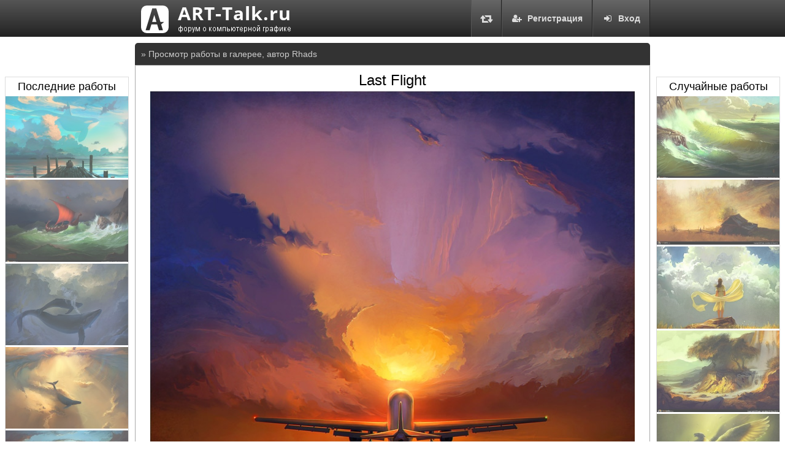

--- FILE ---
content_type: text/html; charset=UTF-8
request_url: https://art-talk.ru/gallery/13622/
body_size: 3681
content:
<!DOCTYPE html>
<html>
<head>
<meta charset="utf-8">
<title>Last Flight - Галерея - Форум о компьютерной графике ART-Talk.ru</title>
<link rel="stylesheet" href="/forum.css?v2">
<meta name="description" content="К сожалению, так иногда случается, что они взлетают в небеса, но вот не всегда получается вернуться. Небо забирает птиц к себе....">
<meta name="keywords" content="Last,Flight,arttalk, art-talk, уроки, 3D, 2D, Фото, CG, арт, галерея, арт форум, творчество, компьютерная графика, скульптура, декоративно прикладное искусство, статьи, новости, художник, 3Д, 2Д, art">
<meta name="viewport" content="width=1435">
<script src="https://ajax.googleapis.com/ajax/libs/jquery/2.1.3/jquery.min.js"></script>
<script src="/forum_addon.js?v2"></script>
<script async src="https://pagead2.googlesyndication.com/pagead/js/adsbygoogle.js"></script>
<script src="https://use.fontawesome.com/0799bd19ee.js"></script>

<link rel="stylesheet" href="https://cdnjs.cloudflare.com/ajax/libs/fancybox/3.0.47/jquery.fancybox.min.css" />
<script src="https://cdnjs.cloudflare.com/ajax/libs/fancybox/3.0.47/jquery.fancybox.min.js"></script>
<link rel="image_src" href="https://art-talk.ru/attach/old_albums_medium/13622.jpg" type="image/jpeg">

</head>
<body>
<div class="header_line">
<div class="navigate_main">
<a href="https://art-talk.ru/" class="logo"><img src="/logo_45_clear.png" title="ART-Talk.ru форум про компьютерную графику"><img src="/images/forum_logo_clear.png" alt="ART-Talk.ru форум про компьютерную графику"></a>
<div class="right greybox"><a href="/login/"><i class="fa fa-sign-in fa-fw icon-margin-right" aria-hidden="true"></i>Вход</a></div><div class="right greybox"><a href="/registration/"><i class="fa fa-user-plus fa-fw icon-margin-right" aria-hidden="true"></i>Регистрация</a></div><div class="right greybox greybox-ico"><a href="#" class="change-style"><i class="fa fa-retweet fa-lg fa-fw" aria-hidden="true" title="Переключить цвет сайта"></i></a></div>
</div>
</div>
<div class="main">

<div class="content">
<div class="forum_category"><div class="forum_category_name">&raquo; Просмотр работы в галерее, автор Rhads</div><div class="white_page"><center class="old_gallery_item_view"><h1>Last Flight</h1><a href="/attach/old_albums/13622.jpg" title="Открыть оригинал" target="_blank" data-fancybox data-type="image" data-caption="Last Flight"><img src="/attach/old_albums_medium/13622.jpg" alt="превью"></a></center><div class="artwork_post"><p>К сожалению, так иногда случается, что они взлетают в небеса, но вот не всегда получается вернуться.</p><p></p><p>Небо забирает птиц к себе.</p></div></div><h2>Комментарии:</h2><div class="comments_tree"><div class="comment_view" id="comment2853"><div class="author"><img src="/avatar/3936749294b99cf384500c.jpg" alt="igotm"></div><div class="comment_text" data-id="2853" data-author="igotm"><div class="author_name"><a href="/igotm/">igotm</a></div><p>клево... тока ближние границы цифр - перспективу нарушили: разогнули какбы середину полотна...</p><div class="post_details">14.01.2013 в 13:18 <a href="#comment2853">#</a></div></div></div><div class="comment_view" id="comment2854"><div class="author"><img src="/avatar/689104559535af14ef2175.png" alt="Anfedart"></div><div class="comment_text" data-id="2854" data-author="Anfedart"><div class="author_name"><a href="/anfedart/">Anfedart</a></div><p>Супер, небо вообще, ну прямо дорога в рай.)</p><div class="post_details">14.01.2013 в 17:06 <a href="#comment2854">#</a></div></div></div><div class="comment_view" id="comment2855"><div class="author"><img src="/avatar/133785309050cc7ef622586.jpg" alt="mr.Ironass"></div><div class="comment_text" data-id="2855" data-author="mr.Ironass"><div class="author_name"><a href="/mr.ironass/">mr.Ironass</a></div><p>Здорово, небо очень понравилось</p><div class="post_details">14.01.2013 в 22:12 <a href="#comment2855">#</a></div></div></div><div class="comment_view" id="comment2856"><div class="author"><img src="/avatar/19589700374aeccc26979b3.gif" alt="RIDDICK"></div><div class="comment_text" data-id="2856" data-author="RIDDICK"><div class="author_name"><a href="/riddick/">RIDDICK</a></div><p>Небо невероятное... Видеоурок будет очень кстати! <img src="/images/smiles/bb.gif" alt="ROFL" border="0" /></p><div class="post_details">15.01.2013 в 23:57 <a href="#comment2856">#</a></div></div></div><div class="comment_view" id="comment2857"><div class="author"><img src="/avatar/2255874055103c8fa8c5fa.jpg" alt="Edvart"></div><div class="comment_text" data-id="2857" data-author="Edvart"><div class="author_name"><a href="/edvart/">Edvart</a></div><p>по всем фронтам отлично!</p><div class="post_details">22.01.2013 в 13:37 <a href="#comment2857">#</a></div></div></div><div class="comment_view" id="comment2858"><div class="author"><img src="/avatar/20813127785270d16f3d98d.jpg" alt="CosmoLogic"></div><div class="comment_text" data-id="2858" data-author="CosmoLogic"><div class="author_name"><a href="/cosmologic/">CosmoLogic</a></div><p>нечасто встретишь небо красивее, чем на фото, это именно тот случай) хорошая работа <img src="/images/smiles/yes3.gif" alt="Smile" border="0" /></p><div class="post_details">22.01.2013 в 14:43 <a href="#comment2858">#</a></div></div></div><div class="comment_view" id="comment2859"><div class="author"><img src="/avatar/1748189551516b119c8990e.jpg" alt="SintoRisky"></div><div class="comment_text" data-id="2859" data-author="SintoRisky"><div class="author_name"><a href="/sintorisky/">SintoRisky</a></div><p>Зацепило) Очень люблю самолеты и очень жизненно....</p><div class="post_details">22.01.2013 в 18:54 <a href="#comment2859">#</a></div></div></div></div>
<div class="side-artworks"><center><h3>Последние работы</h3><div class="side-artwork-file"><a title="Небо Мечтателей" href="/gallery/14954/"><img src="/attach/old_albums_thumb/14954.jpg" alt="Небо Мечтателей"></a></div><div class="side-artwork-file"><a title="Boat In A Storm" href="/gallery/14953/"><img src="/attach/old_albums_thumb/14953.jpg" alt="Boat In A Storm"></a></div><div class="side-artwork-file"><a title="Deep Breath" href="/gallery/13623/"><img src="/attach/old_albums_thumb/13623.jpg" alt="Deep Breath"></a></div><div class="side-artwork-file"><a title="Infinite Dreams" href="/gallery/12687/"><img src="/attach/old_albums_thumb/12687.jpg" alt="Infinite Dreams"></a></div><div class="side-artwork-file"><a title="Край Ветров" href="/gallery/11963/"><img src="/attach/old_albums_thumb/11963.jpg" alt="Край Ветров"></a></div><div class="side-artwork-file"><a title="Хорошее место для этюда" href="/gallery/11914/"><img src="/attach/old_albums_thumb/11914.jpg" alt="Хорошее место для этюда"></a></div><div class="side-artwork-file"><a title="Девушка и Пегас" href="/gallery/11861/"><img src="/attach/old_albums_thumb/11861.jpg" alt="Девушка и Пегас"></a></div></center></div>
<div class="right-side-artworks"><center><h3>Случайные работы</h3><div class="side-artwork-file"><a title="Последний день Нуменора" href="/gallery/11847/"><img src="/attach/old_albums_thumb/11847.jpg" alt="Последний день Нуменора"></a></div><div class="side-artwork-file"><a title="Тёплый Вечер" href="/gallery/11848/"><img src="/attach/old_albums_thumb/11848.jpg" alt="Тёплый Вечер"></a></div><div class="side-artwork-file"><a title="Ветер" href="/gallery/11851/"><img src="/attach/old_albums_thumb/11851.jpg" alt="Ветер"></a></div><div class="side-artwork-file"><a title="Просто так" href="/gallery/11859/"><img src="/attach/old_albums_thumb/11859.jpg" alt="Просто так"></a></div><div class="side-artwork-file"><a title="Пегас" href="/gallery/11846/"><img src="/attach/old_albums_thumb/11846.jpg" alt="Пегас"></a></div></center></div>
<script type="text/javascript">
<!--
var _acic={dataProvider:10};(function(){var e=document.createElement("script");e.type="text/javascript";e.async=true;e.src="//www.acint.net/aci.js";var t=document.getElementsByTagName("script")[0];t.parentNode.insertBefore(e,t)})()
//-->
</script>
</div>
<div class="footer">
<img src="/logo_66_color.png" alt="ART-Talk.ru logo" class="right">
2015 &copy; ART-Talk.ru - форум про компьютерную графику, CG арт, сообщество цифровых художников (18+)<br>
Внимание! Все права на материалы принадлежат их авторам. Сайт разделен на 2 части - новый форум и галерея, который развивается самостоятельно и архив старого форума ARTTalk.ru, все архивные темы и разделы взяты оттуда до выключения в январе 2015 года.<br>
На сайте имеются материалы эротического характера. Просматривая сайт, Вы соглашаетесь с <a href="/terms/">условиями использования</a>.
</div>
</div>
<div class="gotop">
<span><img src="/images/gotop.png" alt="Наверх"></span>
</div>
<!-- Yandex.Metrika counter --><script type="text/javascript">(function (d, w, c) { (w[c] = w[c] || []).push(function() { try { w.yaCounter27845073 = new Ya.Metrika({id:27845073, webvisor:true, clickmap:true, trackLinks:true, accurateTrackBounce:true}); } catch(e) { } }); var n = d.getElementsByTagName("script")[0], s = d.createElement("script"), f = function () { n.parentNode.insertBefore(s, n); }; s.type = "text/javascript"; s.async = true; s.src = (d.location.protocol == "https:" ? "https:" : "http:") + "//mc.yandex.ru/metrika/watch.js"; if (w.opera == "[object Opera]") { d.addEventListener("DOMContentLoaded", f, false); } else { f(); } })(document, window, "yandex_metrika_callbacks");</script><noscript><div><img src="//mc.yandex.ru/watch/27845073" style="position:absolute; left:-9999px;" alt="" /></div></noscript><!-- /Yandex.Metrika counter -->
</body>
</html>

--- FILE ---
content_type: text/css
request_url: https://art-talk.ru/forum.css?v2
body_size: 25149
content:
body{
	background:#ffffff;
	margin:0;
	padding:0;
	font-family:Calibri, Arial;
	font-size:14px;
}
img{
	border:0;
}
p{
	margin:0;
	padding:0;
	text-indent:12px;
	margin-bottom:5px;
}
h1{
	margin:0;
	padding:0;
	margin-bottom:8px;
	color:#000;
	font-size:26px;
	font-weight:normal;
}
h1 img{
	vertical-align:middle;
}
h2{
	margin:0;
	padding:0;
	margin-bottom:6px;
	color:#000;
	font-size:22px;
	font-weight:normal;
}
h2 img{
	vertical-align:middle;
}
h3{
	margin:0;
	padding:0;
	margin-bottom:4px;
	color:#000;
	font-size:18px;
	font-weight:normal;
}
h3 img{
	vertical-align:middle;
}
form input{
	margin:4px 0;
	padding:4px;
	font-size:14px;
}
a{
	color:#143984;
	text-decoration:underline;
	outline:none;
}
a:hover{
	color:#003fbb;
	text-decoration:underline;
}
hr{
	border:0;
	height:2px;
	width:90%;
	text-align:center;
	background:#eee;
}
textarea{
	font-size:14px;
	font-family:Arial;
}
.gotop{
	display:none;
	position:fixed;
	left:0;
	top:20px;
	bottom:0;
	width:200px;
}
.gotop span{
	text-align:center;
	display:inline-block;
	width:100%;
	height:100%;
	padding:5px 0;
	cursor:pointer;
	opacity:0.6;
	-webkit-transition: all 0.15s linear;
	-moz-transition: all 0.15s linear;
}
.gotop:hover span{
	opacity:1.0;
}
.add-topic{
	font-size:14px;
	padding:10px;
}
.main{
	width:1000px;
	margin:0 auto;
}
.header_line{
	margin-bottom:10px;
	background: #555555;
	background: -moz-linear-gradient(top, #555555 0%, #222222 100%);
	background: -webkit-gradient(linear, left top, left bottom, color-stop(0%,#555555), color-stop(100%,#222222));
	background: -webkit-linear-gradient(top, #555555 0%,#222222 100%);
	background: -o-linear-gradient(top, #555555 0%,#222222 100%);
	background: -ms-linear-gradient(top, #555555 0%,#222222 100%);
	background: linear-gradient(to bottom, #555555 0%,#222222 100%);
	filter: progid:DXImageTransform.Microsoft.gradient( startColorstr='#555555', endColorstr='#222222',GradientType=0 );
	vertical-align:middle;
	line-height:60px;
	height:60px;
	overflow:hidden;
	text-align:center;
}
.header_line img{
	vertical-align:middle;
}
.header_line .navigate_main{
	text-align:left;
	width:1000px;
	margin:0 auto;
}
.header_line .logo{
	margin-left:10px;
}
.header_line .logo img{
	margin-right:15px;
}
.header{
	background:#333 url('/images/forum_header_bg.jpg') left top no-repeat;
	vertical-align:middle;
	text-align:left;
	margin:0;
	padding:30px;
	max-height:145px;
	overflow:hidden;
}
.header div{
	float:right;
	margin-left:10px;
}
.footer{
	clear:both;
	padding:40px 0;
	vertical-align:middle;
	text-align:left;
	color:#000;
}
.footer .left{
	float:left;
	margin-right:15px;
	margin-top:-15px;
}
.forum_category{
	margin-bottom:10px;
	clear:both;
	font-family:Arial;
}
.forum_category_name{
	background:#333;/* url('/images/forum_category_line.png') left top repeat-x;*/
	border-top-left-radius: 5px;
	border-top-right-radius: 5px;
	color:#ccc;
	padding:10px;
}
.forum_category_name a{
	color:#eee;
}
.forum_category_name a:hover{
	color:#fff;
}
table.forum_line{
	margin:0;
	padding:0;
	border-collapse:collapse;
	border-spacing:0;
	width:100%;
	height:auto;
	max-width:1000px;
}
table.forum_line td{
	background:#eee;/* url('/images/forum_line.png') left bottom repeat-x;*/
	border:1px solid #353535;
	border-top:0;
	/*border-right:1px solid #353535;*/
	/*height:60px;*/
	padding:10px;
	vertical-align:middle;
}
table.forum_line td.dot{
	width:60px;
	height:60px;
	padding:0;
	text-align:center;
}
table.forum_line td.artwork_small{
	width:310px;
	text-align:center;
	padding:5px;
}
table.forum_line td.top{
	vertical-align:top;
}
table.forum_line td.forum_name{
	font-size:16px;
	text-align:left;
	padding:5px 10px;
}
table.forum_line td.forum_name p{
	margin:0;
	font-size:14px;
	text-indent:0;
}
table.forum_line td.forum_last_activity{
	width:175px;
	text-align:left;
	padding:5px;
	font-size:14px;
}
table.forum_line td.post_author_name{
	height:25px;
	font-size:14px;
	width:200px;
	padding:0 10px;
	text-align:center;
}
table.forum_line div.post_details{
	height:20px;
	font-size:12px;
	padding:0 10px;
	color:#656565;
	text-align:right;
}
table.forum_line td.post_author{
	font-size:14px;
	width:200px;
	text-align:center;
	vertical-align:top;
	padding:2px 5px;
}
table.forum_line td.post_text{
	font-size:16px;
	padding:10px;
	vertical-align:top;
}
table.forum_line td.post_text img{
	max-width:700px;
	vertical-align:bottom;
}
table.forum_line td.post_text table{
	font-size:14px;
	padding:5px;
	margin:10px;
	width:auto;
	height:auto !important;
}
table.forum_line td.post_text td{
	font-size:14px;
	padding:5px;
	margin:10px;
	width:auto;
	height:auto !important;
}
table.forum_line td.post_text tr{
	font-size:14px;
	padding:5px;
	margin:10px;
	width:auto;
	height:auto !important;
}
table.forum_line td.post_text span{
	color:#000 !important;
}
.forum_tree{
	padding:15px;
	font-size:14px;
	color:#000;
	text-indent:0;
	padding-top:0;
}
.forum_tree a{
	color:#000;
	text-decoration:underline;
}
.forum_tree a:hover{
	color:#111;
	text-decoration:underline;
}
.page_list{
	color:#000;
}
.page_list a{
	text-indent:0;
	background:#fff;
	color:#000;
	cursor:pointer;
	text-decoration:none;
	font-size:14px;
	display:inline-block;
	padding:1px 4px;
	border-radius:3px;
	margin-right:1px;
}
.page_list a.current{
	background:#ddd;
	color:#333;
	cursor:default;
	text-decoration:none;
}
.white{
	color:#fff;
}
.white a{
	color:#fff;
}
.grey-button{
	display:inline-block;
	background:#666;
	border:1px solid #000;
	padding:4px 10px;
	font-size:16px;
	color:#fff;
	cursor:pointer;
	border-radius:5px;
	text-shadow:1px 1px 0 #000;
	text-decoration:none;
	margin-bottom:5px;
	margin-left:5px;
	-webkit-transition: all 0.1s linear;
	-moz-transition: all 0.1s linear;
}
.grey-button i{
	margin-right:8px;
}
.grey-button:hover{
	background:#888;
}
.grey-button a{
	text-decoration:none;
}
.grey-button:hover{
	color:#fff;
}
.red-text{
	color:red;
}
.orange-text{
	color:#ff8f00;
}
.shadow-text{
	text-shadow:1px 1px 1px rgba(0,0,0,0.6);
}
.red-button{
	display:inline-block;
	background:#AD1B1B;
	border:1px solid #000;
	padding:4px 10px;
	font-size:16px;
	color:#fff;
	cursor:pointer;
	border-radius:5px;
	text-shadow:1px 1px 0 #000;
	text-decoration:none;
	margin-bottom:5px;
	margin-left:5px;
	-webkit-transition: all 0.1s linear;
	-moz-transition: all 0.1s linear;
}
.red-button i{
	margin-right:8px;
}
.red-button:hover{
	background:#D71D1D;
}
.red-button a{
	text-decoration:none;
}
.red-button:hover{
	color:#fff;
}
.button{
	display:inline-block;
	background:#333;
	border:1px solid #000;
	padding:4px 10px;
	font-size:16px;
	color:#fff;
	cursor:pointer;
	border-radius:5px;
	text-shadow:1px 1px 0 #000;
	text-decoration:none;
	margin-bottom:5px;
	margin-left:5px;
	-webkit-transition: all 0.1s linear;
	-moz-transition: all 0.1s linear;
}
.button i{
	margin-right:8px;
}
.button:hover{
	background:#555;
}
.button a{
	text-decoration:none;
}
.button:hover{
	color:#fff;
}
.right{
	float:right;
}
.text-right{
	text-align:right;
}
.clear{
	clear:both;
}
.fast-reply{
	font-size:14px;
	padding:10px;
}
.fast-reply textarea{
	width:950px;
	height:100px;
	padding:10px;
}
.fast-reply input[type=submit]{
	float:right;
}
.add-topic{
	font-size:16px;
	padding:10px;
}
.add-topic textarea{
	margin:5px 0;
	width:750px;
	height:240px;
	padding:10px;
}
.add-topic input[type=submit]{
	float:right;
}
.attach{
	font-size:12px;
	color:#fff;
	background:#aaa;
	border:6px solid #aaa;
	border-top:2px solid #aaa;
	width:auto;
	margin:5px;
	display:inline-block;
	clear:both;
}
.attach div{
	margin-bottom:2px;
}
.white_page{
	background:#fff;
	margin:0;
	border:1px solid #aaa;
	padding:10px;
	color:#000;
	margin-bottom:25px;
}
.white_page h1{
	color:#000;
	font-size:24px;
	margin-bottom:4px;
}
.white_page h2{
	color:#000;
	font-size:20px;
	margin-bottom:2px;
}
.greybox{
	font-family:Arial;
	font-weight:bold;
	background: #666666;
	background: -moz-linear-gradient(top, #666666 0%, #333333 100%);
	background: -webkit-gradient(linear, left top, left bottom, color-stop(0%,#666666), color-stop(100%,#333333));
	background: -webkit-linear-gradient(top, #666666 0%,#333333 100%);
	background: -o-linear-gradient(top, #666666 0%,#333333 100%);
	background: -ms-linear-gradient(top, #666666 0%,#333333 100%);
	background: linear-gradient(to bottom, #666666 0%,#333333 100%);
	filter: progid:DXImageTransform.Microsoft.gradient( startColorstr='#666666', endColorstr='#333333',GradientType=0 );
	color:#ddd;
	font-size:14px;
	border-left:1px solid #555;
	border-right:1px solid #222;
	vertical-align:middle;
	padding:0 15px;
}
.greybox:hover{
	background: #777777;
	background: -moz-linear-gradient(top, #777777 0%, #444444 100%);
	background: -webkit-gradient(linear, left top, left bottom, color-stop(0%,#777777), color-stop(100%,#444444));
	background: -webkit-linear-gradient(top, #777777 0%,#444444 100%);
	background: -o-linear-gradient(top, #777777 0%,#444444 100%);
	background: -ms-linear-gradient(top, #777777 0%,#444444 100%);
	background: linear-gradient(to bottom, #777777 0%,#444444 100%);
	filter: progid:DXImageTransform.Microsoft.gradient( startColorstr='#777777', endColorstr='#444444',GradientType=0 );
	color:#fff;
}
.greybox img{
	max-width:36px;
	max-height:36px;
	margin-right:8px;
}
.greybox-ico{
	padding:0 12px;
}
.greybox-ico img{
	max-width:60px;
	max-height:60px;
	margin-right:0;
}
.greybox a{
	color:#ddd;
	text-decoration:none;
}
.greybox:hover a{
	color:#eee;
}
.greybox a:hover{
	color:#fff;
	text-decoration:underline;
}
.fast_quote{
	position:absolute;
	background:#fff;
	color:#666;
	padding:4px;
	border:1px solid #888;
	font-size:14px;
	cursor:pointer;
}
.quote-line{
	background:#555;
	font-size:14px;
	margin:0;
	padding:1px 5px;
	color:#fff;
}
.quote-line a{
	color:#fff;
}
.quote{
	font-size:14px;
	padding:2px;
	background:#eee;
	border:1px dashed #555;
}
.bb-code{
	font-size:12px;
	margin:0;
	margin-right:0;
	padding: 0 6px;
	height:32px;
	line-height:25px;
	overflow:hidden;
	vertical-align: middle;
	border:2px solid #ccc;
}
.bb-code-b{
	font-weight:bold;
	background:#fff url('https://i.online-torg.club/forum/10-2014/bb_bold.png') center center no-repeat;
	text-indent:-9999px;
	width:30px;
	height:30px;
}
.bb-code-i{
	font-style:italic;
	background:#fff url('https://i.online-torg.club/forum/10-2014/bb_italic.png') center center no-repeat;
	text-indent:-9999px;
	width:30px;
	height:30px;
}
.bb-code-u{
	text-decoration:underline;
	background:#fff url('https://i.online-torg.club/forum/10-2014/bb_underline.png') center center no-repeat;
	text-indent:-9999px;
	width:30px;
	height:30px;
}
.bb-code-center{
	background:#fff url('https://i.online-torg.club/forum/10-2014/bb_align_center.png') center center no-repeat;
	text-indent:-9999px;
	width:30px;
	height:30px;
}
.bb-code-right{
	background:#fff url('https://i.online-torg.club/forum/10-2014/bb_align_right.png') center center no-repeat;
	text-indent:-9999px;
	width:30px;
	height:30px;
}
.bb-code-big{
	font-size:16px;
	background:#fff;
	height:30px;
}
.bb-code-small{
	font-size:10px;
	background:#fff;
	height:30px;
}
.bb-code-red{
	color:#FF0000;
	background:#fff url('/images/bb/bb_font_color.png') 10px center no-repeat;
	height:30px;
	padding-left:30px;
}
.bb-code-blue{
	color:#0000FF;
	background:#fff url('/images/bb/bb_font_color.png') 10px center no-repeat;
	height:30px;
	padding-left:30px;
}
.bb-code-indigo{
	color:#6F00FF;
	background:#fff url('/images/bb/bb_font_color.png') 10px center no-repeat;
	height:30px;
	padding-left:30px;
}
.bb-code-orange{
	color:#FB8B00;
	background:#fff url('/images/bb/bb_font_color.png') 10px center no-repeat;
	height:30px;
	padding-left:30px;
}
.bb-code-pink{
	color:#FF00FF;
	background:#fff url('/images/bb/bb_font_color.png') 10px center no-repeat;
	height:30px;
	padding-left:30px;
}
.bb_indent{
	padding-left:40px;
}
.bb_size_1{
	font-size:10px;
}
.bb_size_2{
	font-size:14px;
}
.bb_size_3{
	font-size:16px;
}
.bb_size_4{
	font-size:18px;
}
.bb_size_5{
	font-size:20px;
}
.bb_size_6{
	font-size:22px;
}
.bb_size_7{
	font-size:24px;
}
.bb_color_000000,.bb_color_000000 a{
	color:#000000;
}
.bb_color_6F00FF,.bb_color_6F00FF a{
	color:#6F00FF !important;
}
.bb_color_FF0000,.bb_color_FF0000 a{
	color:#FF0000;
}
.bb_color_FFFF00,.bb_color_FFFF00 a{
	color:#FFFF00;
}
.bb_color_FB8B00,.bb_color_FB8B00 a{
	color:#FB8B00;
}
.bb_color_FF00FF,.bb_color_FF00FF a{
	color:#FF00FF;
}
.bb_color_FFFFFF,.bb_color_FFFFFF a{
	color:#FFFFFF;
}
.bb_color_0000FF,.bb_color_0000FF a{
	color:#0000FF;
}
.bb_color_00FF00,.bb_color_00FF00 a{
	color:#00FF00;
}
.bb_font_1{
	font-family:Arial Black;
}
.bb_font_2{
	font-family:Comic Sans MS;
}
.bb_font_3{
	font-family:Arial;
}
.smiles-list{
	display:none;
	background:#fff;
	border:2px solid #bbb;
	padding:4px;
}
.smiles-list span{
	display:inline-block;
	vertical-align:middle;
	margin:1px 5px;
	cursor:pointer;
}
.white_page textarea{
	margin:5px 0;
	width:750px;
	height:240px;
	padding:10px;
}
.white_page input[type=submit]{
	font-size:18px;
}
.add-artwork{
	padding:10px;
	font-size:16px;
	line-height:28px;
}
.add-artwork input[type=text]{
	width:400px;
	font-size:16px;
	padding:6px;
}
.add-artwork select{
	width:300px;
	font-size:16px;
	padding:4px;
}
.add-artwork input[type=submit]{
	font-size:16px;
	padding:4px;
	float:none;
}
.add-artwork textarea{
	margin:5px 0;
	width:950px;
	height:120px;
	padding:10px;
}
.artwork_post{
	padding:10px;
	margin:10px;
}
.artwork_view_file{
	max-height: 98vh;
	box-shadow: 0 4px 8px 0 rgba(0, 0, 0, 0.4), 0 6px 18px 0 rgba(0, 0, 0, 0.4);
	margin-bottom:15px;
}
.black-art-talk .artwork_files{
	background: #161616;
}
.artwork_files{
	background: #efefef;
	box-shadow: 0 0 0 1px rgba(0,0,0,0.2), inset 0 0 5px rgba(0,0,0,0.2);
	outline:0 0 2px rgba(0,0,0,0.2);
	border-radius: 8px;
	text-align:center;
	overflow: hidden;
	overflow-x: auto;
	height:190px;
	white-space: nowrap;
	padding:5px;
}
.artwork_files::-webkit-scrollbar {
	height:8px;
}
.artwork_files::-webkit-scrollbar-track {
	box-shadow: inset 0 0 5px rgba(0,0,0,0.2);
	border-radius:8px;
}
.artwork_files::-webkit-scrollbar-thumb {
	background: #888;
	border-radius:8px;
	box-shadow: inset 0 0 5px rgba(0,0,0,0.5);
}
.artwork_file{
	vertical-align:middle;
	display:inline-block;
	margin:5px;
	padding:2px;
}
.artwork_file img{
	vertical-align:middle;
	max-height:120px;
	margin:3px;
}
.artwork_file_status0{
	background:#C7FFC6;
}
.artwork_file_status1{
	background:#7CFF7B;
}
.artwork_file_status2{
	background:#2CDB2B;
}
.artwork_file_current{
	outline:4px solid #0C960B;
}
.artwork_file_current img{
	max-height:160px;
}
.artwork_file_date{
	font-size:14px;
	color:#444;
	text-align:center;
	line-height:16px;
}
.artwork_file_date img{
	vertical-align:middle;
}
.comment_view{
	border-bottom:1px solid #ddd;
	margin-bottom:10px;
	padding-bottom:10px;
	clear:both;
}
.comment_view .author{
	float:left;
	width:80px;
	height:80px;
	overflow:hidden;
	text-align:center;
	vertical-align:top;
}
.comment_view .author img{
	max-width:50px;
	max-height:50px;
	border-radius:5px;
}
.comment_view .comment_text{
	margin-left:85px;
}
.comment_view .comment_text .post_details{
	color:#999;
}
.comment_view .comment_text .post_details a{
	color:#888 !important;
	text-decoration:none;
	cursor:pointer;
}
.comment_view .comment_text p{
	text-indent:0;
}
.comment_view .comment_text img{
	max-width:915px;
}
.comment_view .author_name{
	margin-bottom:5px;
}
.profile_bg{
	border:4px solid #eee;
	height:200px;
	overflow:hidden;
	background-color:#444;
	background-image:url('/images/no_bg.png');
	background-position:50% 50%;
}
.profile_bg .grey-button{
	opacity:0.6;
	margin:15px;
}
.profile_bg .grey-button:hover{
	opacity:0.9;
}
.profile_name{
	border:4px solid #eee;
	height:160px;
	width:160px;
	overflow:hidden;
	text-align:center;
	vertical-align:middle;
	position:absolute;
	margin-top: -80px;
	margin-left: 20px;
	background: #fff;
}
.profile_name img{
	max-height:100px;
	max-width:100px;
}
.profile_counts{
	height:80px;
	line-height:80px;
	font-size:20px;
	font-family:Calibri,Arial;
	text-align:right;
	margin-bottom:20px;
}
.profile_counts div{
	display:inline-block;
	margin-left:15px;
	margin-right:15px;
}
.profile_text{
	padding:15px;
	font-size:18px;
}
.profile_text p{
	text-indent:0;
}
.edit_profile input[type=submit]{
	font-size:14px;
	padding:3px 6px;
	float:none;
}
.profile_artworks{
	padding-bottom:8px;
	margin-bottom:8px;
	border-bottom:4px solid #eee;
}
.artwork_preview{
	display:inline-block;
	margin-right:10px;
	margin-bottom: 14px;
	padding:5px;
	border:2px solid #eee;
	height:245px;
	width:30%;
	vertical-align:middle;
}
.artwork_nude_1{
	position:relative;
}
.artwork_nude_1 a{
	display:inline-block;
	background:#444;
	position:relative;
}
.artwork_preview a .nude_placeholder{
	display:none;
}
.old_gallery_item a .nude_placeholder{
	display:none;
}
.old_gallery_item_view a .nude_placeholder{
	display:none;
}
.artwork_nude_1 a .nude_placeholder{
	display:block;
	color: #fff;
	text-decoration: none;
	text-align: center;
	border: 0 !important;
	position: absolute;
	margin:30% auto !important;
	font-size: 1.2em;
	width:100%;
}
.artwork_nude_1 a .nude_placeholder span{
	display:inline-block;
	font-size:1.2em;
	font-weight:bold;
	margin:5px;
}
.old_gallery_item.artwork_nude_1 a .nude_placeholder{
	margin:25% auto !important;
	font-size: 1em;
}
.old_gallery_item_view.artwork_nude_1 a .nude_placeholder{
	margin:40% auto !important;
	font-size: 1em;
}
.artwork_nude_1 a img{
	opacity:0;
}
.artwork_preview a img{
	width:100%;
}
.artwork_preview_auto{
	height:auto;
	width:auto;
}
.artwork_preview_auto img{
	width:100%;
}
.artwork_preview:hover{
	border:2px solid #bbb;
}
.artwork_preview .artwork_name{
	text-align:center;
	font-size:18px;
}
.artwork_preview .artwork_info{
	text-align:center;
	font-size:14px;
	color:#bbb;
}
.views-ico{
	margin:0 5px;
	margin-bottom: 2px;
	vertical-align: bottom;
}
.artwork_sort_group{
	background:#eee;
	border-radius:5px;
	margin:10px 0;
	padding:10px;
}
.artwork_sort_place{
	display:inline-block;
	width:40px;
	height:40px;
	background:#fff;
	border:1px dashed #888;
	border-radius:10px;
	vertical-align:middle;
	margin-right:15px;
}
.artwork_sort_place:hover{
	background:#ccc;
	border:1px dashed #666;
}
.side-artworks{
	position:absolute;
	right:50%;
	top:125px;
	margin-right:510px;
	width:200px;
	border:1px solid #ddd;
	overflow:hidden;
}
.side-artworks h3{
	margin:5px;
}
.side-artworks .side-artwork-file img{
	opacity:0.7;
	max-width:200px;
}
.side-artworks .side-artwork-file img:hover{
	opacity:1.0;
}
.right-side-artworks{
	position:absolute;
	left:50%;
	top:125px;
	margin-left:510px;
	width:200px;
	border:1px solid #ddd;
	overflow:hidden;
}
.right-side-artworks h3{
	margin:5px;
}
.right-side-artworks .side-artwork-file img{
	opacity:0.7;
	max-width:200px;
}
.right-side-artworks .side-artwork-file img:hover{
	opacity:1.0;
}
.black-art-talk{
	background:#000 0 0px url('/images/old/body-bg.jpg') repeat-x;
	color:#ddd;
}
.black-art-talk .page_list{
	color:#fff;
}
.black-art-talk .page_list a{
	background:#222;
	color:#fff;
}
.black-art-talk .page_list a.current{
	background:#444;
	color:#eee;
}
.black-art-talk .quote{
	background:#000;
	color:#999999;
	border:1px dashed #777;
}
.black-art-talk .top_info_bar{
	display:none;
}
.black-art-talk .greybox{
	font-size:0.9em;
	background:linear-gradient(to bottom, #a60000 0%,#290000 100%);
	border-left: 1px solid #7c0002;
	border-right: 1px solid #280000;
}
.black-art-talk .greybox:hover{
	background:linear-gradient(to bottom, #400000 0%,#6c0000 100%);
}
.black-art-talk h1{
	color:#fff;
}
.black-art-talk h2{
	color:#eee;
}
.black-art-talk h3{
	color:#eee;
}
.black-art-talk a{
	text-decoration:none;
	color:#FA9E0D;
}
.black-art-talk a:hover{
	text-decoration:underline;
	color:#fff;
}
.black-art-talk .side-artworks{
	background:#393939;
	border:1px solid #555;
}
.black-art-talk .side-artworks h3{
	color:#ddd;
	margin:5px;
}
.black-art-talk .right-side-artworks{
	background:#393939;
	border:1px solid #555;
}
.black-art-talk .right-side-artworks h3{
	color:#ddd;
	margin:5px;
}
.black-art-talk .forum_tree{
	color:#ccc;
}
.black-art-talk .post_author{
	color:#fff;
	background:#393939;
}
.black-art-talk .post_text{
	color:#DDDDDD;
	background:#393939;
}
.black-art-talk .post_author a{
	font-size:1.2em;
	text-decoration:none;
	color:#FA9E0D;
}
.black-art-talk .post_author a:hover{
	text-decoration:underline;
	color:#fff;
}
.black-art-talk .post_text a{
	text-decoration:none;
	color:#FA9E0D;
}
.black-art-talk .post_text a:hover{
	text-decoration:underline;
	color:#fff;
}
.black-art-talk table.forum_line td{
	background:#393939;
	border:1px solid #000;
    border-top: 0;
}
.black-art-talk table.forum_line td.post_text span{
	color:#DDD !important;
}
.black-art-talk .forum_category_name{
	background:#222;
}
.black-art-talk .footer{
	color:#ddd;
}
.black-art-talk .attach{
	color:#333;
}
.black-art-talk td.quote{
	background:#222 !important;
}
.black-art-talk table.forum_line div.post_details{
	color:#aaa;
}
.black-art-talk table.forum_line div.post_details a{
	color:#bbb;
}
.black-art-talk .comment_view{
	background:#393939;
	border-bottom:1px solid #222;
	margin:0;
	padding-top:10px;
	padding-bottom:10px;
	min-height:80px;
	clear:both;
}
.black-art-talk .white_page{
	background:#393939;
	border:1px solid #222;
	color:#ddd;
}
.black-art-talk .white_page .artwork_post{
	color:#eee;
}
.black-art-talk .header_line{
	height:94px;
	line-height:94px;
	background:none;
}
.black-art-talk .header_line .logo{
	display:inline-block;
	width:340px;
	height:94px;
	overflow:hidden;
}
.black-art-talk .header_line .logo img{
	display:none;
}
.black-art-talk .header_line .navigate_main{
	background:url('/images/old/zag_header.jpg') no-repeat;
}
.black-art-talk .dot_old{
	background:#393939 50% 50% url('/images/old_forum_dot2.gif') no-repeat !important;
}
.black-art-talk .dot_old img{
	opacity:0;
}
.black-art-talk .dot_new{
	background:#393939 50% 50% url('/images/old_forum_dot1.gif') no-repeat !important;
}
.black-art-talk .dot_new img{
	opacity:0;
}
.black-art-talk .dot_lock{
	background:#393939 50% 50% url('/images/old_forum_lock.gif') no-repeat !important;
}
.black-art-talk .dot_lock img{
	opacity:0;
}
.old_gallery_item{
	margin:1px;
	display:inline-block;
	vertical-align:middle;
	width:180px;
	height:120px;
	overflow:hidden;
}
.old_gallery_item img{
	max-height:120px;
	max-width:180px;
}
.main_forum_container{
	width:100%;overflow:hidden;max-height:400px;
}
.main_forum_part{
	display:inline-block;width:49.5%;
}
.main_forum_container table.forum_line td{
	font-size:12px !important;
}
.main_forum_container table.forum_line td p{
	font-size:12px !important;
}
.icon-margin-right{
	margin-right:8px;
 }
.index-last-artworks{
	display:inline-block;
	max-width:200px;
	max-height: 132px;
	overflow: hidden;
	width:20%;
}
.index-last-artworks img{
	width:100%;
}
.artwork_title_addon{
	color: #888;
	font-size: 12px;
	position: relative;
	top: -10px;
}
.artwork_next_button{
	position: absolute;
	width: 100px;
	height: calc(100% - 44px);
	right: 0;
	top: 44px;
	cursor: pointer;
	pointer-events: all;
	z-index:99995;
}
.artwork_next_button .fa{
	position: absolute;
	top: calc(50% - 15px);
	font-size: 30px;
	width: 100%;
	color: #eee;
	text-align: center;
	opacity: 0.3;
}
.artwork_next_button:hover .fa{
	color: #fff;
	opacity: 1.0;
}
.artwork_prev_button{
	position: absolute;
	width: 100px;
	height: calc(100% - 44px);
	left: 0;
	top: 44px;
	cursor: pointer;
	pointer-events: all;
	z-index:99995;
}
.artwork_prev_button .fa{
	position: absolute;
	top: calc(50% - 15px);
	font-size: 30px;
	width: 100%;
	color: #eee;
	text-align: center;
	opacity: 0.3;
}
.artwork_prev_button:hover .fa{
	color: #fff;
	opacity: 1.0;
}
.text-grey{
	color:#888;
}
.dialog-icon {
	vertical-align: middle;
	margin-bottom: 3px;
}